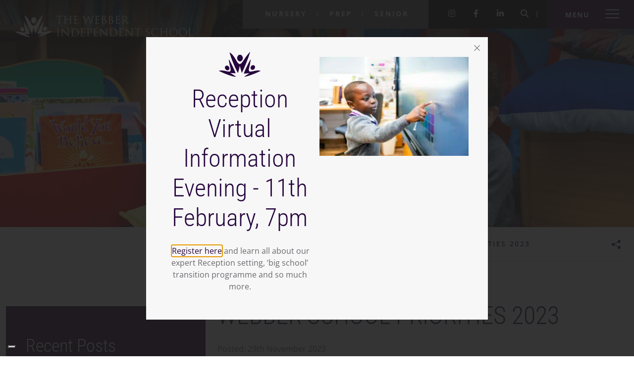

--- FILE ---
content_type: application/javascript; charset=UTF-8
request_url: https://www.webberindependentschool.com/wp-content/cache/min/1/wp-content/themes/schoolcms/js/scripts.js?ver=1765983111
body_size: 545
content:
(function($){$('.menu-toggle, .close-link, #toggler').on('click',function(){$('body').toggleClass('menuopen')});$('#menu-main li.menu-item-has-children .arrow').on('click',function(e){$(this).parent('li').toggleClass('open');e.stopPropagation()});$('#menu-side li.menu-item-has-children .arrow').on('click',function(e){$(this).parent('li').toggleClass('open');e.stopPropagation()});$('#menu-main li.menu-item-has-children.current-menu-ancestor').addClass('open');$('#menu-main li.menu-item-has-children.current-menu-item').addClass('open');$('#menu-side li.menu-item-has-children.current-menu-ancestor').addClass('open');$('#menu-side li.menu-item-has-children.current-menu-item').addClass('open');$('.faq-question').on('click',function(){var faq=$(this).parents('.faq');var faqgroup=$(this).parents('.faqs');$('.faq',faqgroup).not(faq).removeClass('open');$('.faq',faqgroup).not(faq).children('.faq-answer').slideUp();$(faq).toggleClass('open');$(faq).children('.faq-answer').slideToggle()});$('.search-toggle').on('click',function(){$('.search-form-holder').fadeToggle()});$('.search-form-holder .searchform .searchSubmit').click(function(e){var parentContainer=$(this).parents('.searchform');if($('.searchInput',parentContainer).val()==''){e.preventDefault();if($(parentContainer).hasClass('openSearch')){$(parentContainer).removeClass('openSearch')}else{$(parentContainer).addClass('openSearch')}}});var $root=$('html, body');$('a.bodyAnchor').click(function(){$root.animate({scrollTop:$($.attr(this,'href')).offset().top-140},500);return!1});$('body.home').addClass('fixedHome');function fixHeader(){var windowHeight=$(window).height();if($(window).scrollTop()<150){$('body').removeClass('fixedHeader');$('body.home').addClass('fixedHome')}else{$('body').addClass('fixedHeader');$('body.home').removeClass('fixedHome')}}
$(document).ready(fixHeader);$(window).scroll(fixHeader);$('a[data-fancybox]').fancybox();$('.hideme').each(function(i){$(this).addClass('sectionfadein')});$(window).scroll(function(){$('.sectionfadein').each(function(i){var bottom_of_object=$(this).offset().top+$(this).outerHeight();var bottom_of_window=$(window).scrollTop()+$(window).height();var top_of_object=$(this).offset().top;var mid_of_window=$(window).scrollTop()+$(window).height()/1.2;if(mid_of_window>top_of_object){$(this).addClass('active')}})});$('.wpforms-field-address-country').val('GB');$('.body-text iframe').each(function(){var wrapitem=$(this);if(!wrapitem.parent().hasClass('embed-container')){wrapitem.wrap('<div class="embed-container"></div>')}});$('.body-text table').each(function(){var wrapitem=$(this);if(!wrapitem.parent().hasClass('table-responsive')){wrapitem.wrap('<div class="table-responsive"></div>')}});function socialSwitch(){var home_cta=$('.welcome-miniPOIrow');if(window.matchMedia('(min-width: 992px)').matches){if(home_cta.hasClass('owl-carousel')){home_cta.owlCarousel('destroy');home_cta.removeClass('owl-carousel')}}else{if(home_cta){home_cta.addClass('owl-carousel');home_cta.owlCarousel({loop:!0,items:1,nav:!0,navText:['<i class="fas fa-chevron-left"></i>','<i class="fas fa-chevron-right"></i>'],autoplay:!0,stagePadding:0,margin:0})}}}
$(document).ready(socialSwitch);$(window).resize(socialSwitch);function poiSwitch(){var homePOI=$('.homeDynamic.dynamic-poi .pois');var windowWith=$(window).width();if(window.matchMedia('(min-width: 768px)').matches){homePOI.owlCarousel('destroy');homePOI.removeClass('owl-carousel')}else{homePOI.addClass('owl-carousel');homePOI.owlCarousel({items:2,autoplay:!0,responsive:{0:{items:1},768:{items:2}}})}}
$(document).ready(poiSwitch);$(window).resize(poiSwitch)})(jQuery)

--- FILE ---
content_type: application/javascript; charset=utf-8
request_url: https://cs.iubenda.com/cookie-solution/confs/js/99836094.js
body_size: -125
content:
_iub.csRC = { consApiKey: 'phkmZPfUBw2Uuq9wloOUYK1r0OXfMmJ5', showBranding: false, publicId: '47d02a4b-b9f1-4a7e-b13e-50c2a11aca25', accessibilityWidget: { sitePublicId: '47d02a4b-b9f1-4a7e-b13e-50c2a11aca25', position: 'bottom-left', fillColor: '#0B513C', backgroundColor: '#FFFFFF' }, hasAccessibilityWidget: true, floatingGroup: false };
_iub.csEnabled = true;
_iub.csPurposes = [3,1,5,4];
_iub.cpUpd = 1750838581;
_iub.csT = 2.0;
_iub.googleConsentModeV2 = true;
_iub.totalNumberOfProviders = 6;
